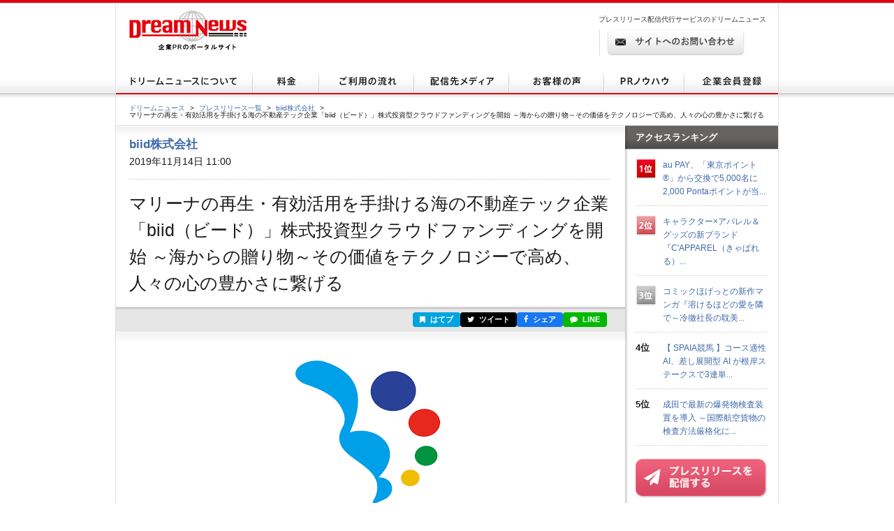

--- FILE ---
content_type: text/html; charset=utf-8
request_url: https://www.dreamnews.jp/press/0000205260/
body_size: 12777
content:
<!DOCTYPE html PUBLIC "-//W3C//DTD XHTML 1.0 Transitional//EN" "http://www.w3.org/TR/xhtml1/DTD/xhtml1-transitional.dtd">
<html xmlns="http://www.w3.org/1999/xhtml" xml:lang="ja" lang="ja">
<head>
  <meta http-equiv="Content-Type" content="text/html; charset=utf-8" />
  <title>マリーナの再生・有効活用を手掛ける海の不動産テック企業「biid（ビード）」株式投資型クラウドファンディングを開始 ～海からの贈り物～その価値をテクノロジーで高め、人々の心の豊かさに繋げる | biid株式会社のプレスリリース</title>
  <meta http-equiv="content-script-type" content="text/javascript" />
  <meta http-equiv="content-style-type" content="text/css" />
  <meta name="csrf-token" content="7ocpCUV6KYSmOmWxmEOoip3QonJwC1bgCDc5maI1">
    <meta name="keywords" content="マリーナの再生・有効活用を手掛ける海の不動産テック企業「biid（ビード）」株式投資型クラウドファンディングを開始 ～海からの贈り物～その価値をテクノロジーで高め、人々の心の豊かさに繋げる,biid株式会社,プレスリリース,ニュースリリース,配信,代行,DreamNews,ドリームニュース" />
  <meta name="description" content="" />
  <!-- OGP -->
<meta property="og:type" content="article" />
<meta property="og:url" content="https://www.dreamnews.jp/press/0000205260" />
<meta property="og:site_name" content="ドリームニュース" />
<meta property="og:title" content="マリーナの再生・有効活用を手掛ける海の不動産テック企業「biid（ビード）」株式投資型クラウドファンディングを開始 ～海からの贈り物～その価値をテクノロジーで高め、人々の心の豊かさに繋げる" />
<meta property="og:description" content="" />
<meta property="fb:app_id" content="281214448729868">
<meta property="og:image" content="https://www.dreamnews.jp/press/0000205260/images/bodyimage1" />
<!-- Twitter Card -->
<meta name="twitter:site" content="@dreamnews_press">
<meta name="twitter:title" content="マリーナの再生・有効活用を手掛ける海の不動産テック企業「biid（ビード）」株式投資型クラウドファンディングを開始 ～海からの贈り物～その価値をテクノロジーで高め、人々の心の豊かさに繋げる">
<meta name="twitter:card" content="summary_large_image">
<meta name="twitter:creator" content="@dreamnews_press">
<meta name="twitter:description" content="">
<meta name="twitter:domain" content="www.dreamnews.jp">
<meta name="twitter:image" content="https://www.dreamnews.jp/press/0000205260/images/bodyimage1">
<meta name="twitter:image:src" content="https://www.dreamnews.jp/press/0000205260/images/bodyimage1">
  <link rel="shortcut icon" href="/img/common/favicon.ico" />
  <!-- for legacy browser -->
  <link rel="stylesheet" href="https://cdnjs.cloudflare.com/ajax/libs/font-awesome/4.7.0/css/font-awesome.min.css" />
  <link rel="stylesheet" type="text/css" href="/css/press.css?aaa" media="screen,print" />
<link rel="canonical" href="https://www.dreamnews.jp/press/0000205260" />
  <link rel="preload" as="style" href="https://www.dreamnews.jp/build/assets/app-SUL7eeBe.css" /><link rel="modulepreload" as="script" href="https://www.dreamnews.jp/build/assets/app-Cupe5fKM.js" /><link rel="modulepreload" as="script" href="https://www.dreamnews.jp/build/assets/jquery-C1W3mA5c.js" /><link rel="modulepreload" as="script" href="https://www.dreamnews.jp/build/assets/jquery.cookie-DCGUuyZl.js" /><link rel="modulepreload" as="script" href="https://www.dreamnews.jp/build/assets/jquery-DvToKkqq.js" /><link rel="stylesheet" href="https://www.dreamnews.jp/build/assets/app-SUL7eeBe.css" /><script type="module" src="https://www.dreamnews.jp/build/assets/app-Cupe5fKM.js"></script>  </head>

<body >
  <a id="pagetop" name="pagetop"></a>
  <div id="header">
  <p id="logo"><a href="/"><img src="/img/common/logo01.gif" alt="プレスリリース配信代行・掲載ならドリームニュース" width="168" height="57" /></a></p>
  
  <div class="contactBox">
  
  <p id="h1_sub">プレスリリース配信代行サービスのドリームニュース</p>
  <div class="tel">
  
  <!--<p class="txt01">サービスお問い合わせ専用ダイヤル <span>9:00～18：00（土日祝日を除く）</span></p>
  <p class="txt02"><span>03-6459-2831</span></p>-->
  
  </div> <!-- end of class="tel" -->
  
  <p class="ro btn01"><a href="https://www.dreamnews.jp/contact"><img src="/img/common/btn01.gif" alt="サイトからのお問い合わせ" width="197" height="38" /></a></p>
  </div>
  </div> <!-- end of id="header" -->


<div id="gnav">
  <ul class="ro">
    <li>
      <a href="https://www.dreamnews.jp/about">
        <img src="/img/common/gnav01.gif" alt="ドリームニュースについて" width="196" height="35" />
      </a>
    </li>
    <li>
      <a href="https://www.dreamnews.jp/price">
        <img src="/img/common/gnav02.gif" alt="料金" width="95" height="35" />
      </a>
    </li>
    <li>
      <a href="https://www.dreamnews.jp/flow">
        <img src="/img/common/gnav03.gif" alt="ご利用の流れ" width="136" height="35" />
      </a>
    </li>
    <li>
      <a href="https://www.dreamnews.jp/medialist">
        <img src="/img/common/gnav04.gif" alt="配信先メディア" width="136" height="35" />
      </a>
    </li>
    <li>
      <a href="https://www.dreamnews.jp/interview">
        <img src="/img/common/gnav05.gif" alt="お客様の声" width="136" height="35" />
      </a>
    </li>
    <li>
      <a href="https://www.dreamnews.jp/kiwame">
        <img src="/img/common/gnav06.gif" alt="PRノウハウ" width="115" height="35" />
      </a>
    </li>
    <li>
      <a href="https://www.dreamnews.jp/attention">
        <img src="/img/common/gnav07.gif" alt="企業会員登録" width="134" height="35" />
      </a>
    </li>
  </ul>
</div> <!-- end of id="gnav" -->  <div id="breadCrumb">
  <div id="breadCrumb-inner">
    <ul>
      <li><a href="https://www.dreamnews.jp">ドリームニュース</a><span>&gt;</span></li>
      <li><a href="https://www.dreamnews.jp/press">プレスリリース一覧</a><span>&gt;</span></li>
              <li><a href="https://www.dreamnews.jp/company/0000009053">biid株式会社</a><span>&gt;</span></li>
            <li class="press_title">マリーナの再生・有効活用を手掛ける海の不動産テック企業「biid（ビード）」株式投資型クラウドファンディングを開始 ～海からの贈り物～その価値をテクノロジーで高め、人々の心の豊かさに繋げる</li>
    </ul>
  </div>
</div> <!-- end of id="breadCrumb" -->

<div id="main" class="press">
  <div id="main2column" class="clearfix">
    <div id="colmunLeft">
      <div id="headSec" class="section">
        <div id="company_name">
                      <a href="https://www.dreamnews.jp/company/0000009053">biid株式会社</a>
                  </div>
        <p class="date">2019年11月14日 11:00</p>
        <h1>マリーナの再生・有効活用を手掛ける海の不動産テック企業「biid（ビード）」株式投資型クラウドファンディングを開始 ～海からの贈り物～その価値をテクノロジーで高め、人々の心の豊かさに繋げる</h1>
      </div> <!-- end of id="headSec" -->

      <div id="socialBtn">
        <div id="socialBtnInner" class="clearfix">
          <ul class="clearfix">
                        <li class="buttonHatena">
              <a href="https://b.hatena.ne.jp/entry/panel/?url=https%3A%2F%2Fwww.dreamnews.jp%2Fpress%2F0000205260&title=%E3%83%9E%E3%83%AA%E3%83%BC%E3%83%8A%E3%81%AE%E5%86%8D%E7%94%9F%E3%83%BB%E6%9C%89%E5%8A%B9%E6%B4%BB%E7%94%A8%E3%82%92%E6%89%8B%E6%8E%9B%E3%81%91%E3%82%8B%E6%B5%B7%E3%81%AE%E4%B8%8D%E5%8B%95%E7%94%A3%E3%83%86%E3%83%83%E3%82%AF%E4%BC%81%E6%A5%AD%E3%80%8Cbiid%EF%BC%88%E3%83%93%E3%83%BC%E3%83%89%EF%BC%89%E3%80%8D%E6%A0%AA%E5%BC%8F%E6%8A%95%E8%B3%87%E5%9E%8B%E3%82%AF%E3%83%A9%E3%82%A6%E3%83%89%E3%83%95%E3%82%A1%E3%83%B3%E3%83%87%E3%82%A3%E3%83%B3%E3%82%B0%E3%82%92%E9%96%8B%E5%A7%8B+%EF%BD%9E%E6%B5%B7%E3%81%8B%E3%82%89%E3%81%AE%E8%B4%88%E3%82%8A%E7%89%A9%EF%BD%9E%E3%81%9D%E3%81%AE%E4%BE%A1%E5%80%A4%E3%82%92%E3%83%86%E3%82%AF%E3%83%8E%E3%83%AD%E3%82%B8%E3%83%BC%E3%81%A7%E9%AB%98%E3%82%81%E3%80%81%E4%BA%BA%E3%80%85%E3%81%AE%E5%BF%83%E3%81%AE%E8%B1%8A%E3%81%8B%E3%81%95%E3%81%AB%E7%B9%8B%E3%81%92%E3%82%8B" target="_blank" rel="nofollow" title="このエントリーをはてなブックマークに追加"><i class="fa fa-bookmark"></i> はてブ</a>
            </li>
            <li class="buttonTwitter">
              <a href="https://twitter.com/intent/tweet?text=%E3%83%9E%E3%83%AA%E3%83%BC%E3%83%8A%E3%81%AE%E5%86%8D%E7%94%9F%E3%83%BB%E6%9C%89%E5%8A%B9%E6%B4%BB%E7%94%A8%E3%82%92%E6%89%8B%E6%8E%9B%E3%81%91%E3%82%8B%E6%B5%B7%E3%81%AE%E4%B8%8D%E5%8B%95%E7%94%A3%E3%83%86%E3%83%83%E3%82%AF%E4%BC%81%E6%A5%AD%E3%80%8Cbiid%EF%BC%88%E3%83%93%E3%83%BC%E3%83%89%EF%BC%89%E3%80%8D%E6%A0%AA%E5%BC%8F%E6%8A%95%E8%B3%87%E5%9E%8B%E3%82%AF%E3%83%A9%E3%82%A6%E3%83%89%E3%83%95%E3%82%A1%E3%83%B3%E3%83%87%E3%82%A3%E3%83%B3%E3%82%B0%E3%82%92%E9%96%8B%E5%A7%8B+%EF%BD%9E%E6%B5%B7%E3%81%8B%E3%82%89%E3%81%AE%E8%B4%88%E3%82%8A%E7%89%A9%EF%BD%9E%E3%81%9D%E3%81%AE%E4%BE%A1%E5%80%A4%E3%82%92%E3%83%86%E3%82%AF%E3%83%8E%E3%83%AD%E3%82%B8%E3%83%BC%E3%81%A7%E9%AB%98%E3%82%81%E3%80%81%E4%BA%BA%E3%80%85%E3%81%AE%E5%BF%83%E3%81%AE%E8%B1%8A%E3%81%8B%E3%81%95%E3%81%AB%E7%B9%8B%E3%81%92%E3%82%8B&url=https%3A%2F%2Fwww.dreamnews.jp%2Fpress%2F0000205260&via=dreamnews_press" target="_blank" rel="nofollow" title="ツイート"><i class="fa fa-twitter"></i> ツイート</a>
            </li>
            <li class="buttonFacebook">
              <a href="https://www.facebook.com/sharer/sharer.php?u=https%3A%2F%2Fwww.dreamnews.jp%2Fpress%2F0000205260" target="_blank" rel="nofollow" title="シェア"><i class="fa fa-facebook"></i> シェア</a>
            </li>
            <li class="buttonLine">
              <a href="https://social-plugins.line.me/lineit/share?url=https%3A%2F%2Fwww.dreamnews.jp%2Fpress%2F0000205260" target="_blank" rel="nofollow" title="LINEで送る"><i class="fa fa-comment"></i> LINE</a>
            </li>
          </ul>
        </div>
      </div> <!-- end of id="socialBtn" -->

      <div id="section01" class="section">
                <div class="logo">
          <img src="https://www.dreamnews.jp/press/0000205260/images/headimage" />
        </div>
                <div class="block nodot clearfix">
          <div id="body" class="layout4" itemprop="articleBody">
    <div id="bodyimage1box" class="iscenter">
    <img src="https://www.dreamnews.jp/press/0000205260/images/bodyimage1" id="bodyimage1">
  </div><!-- #bodyimage1 -->
    <div id="body1area">
    <div id="body1">
      マリーナやヨットハーバーに代表される、海際や海上にある施設及び、不動産や船舶などの資産を再生・有効活用する事業を展開する biid株式会社（神奈川県藤沢市　代表取締役：松尾　省三）ならびに親会社であるbiid international株式会社を含めたグループ5社は（以下、biidという。）資本調達を目的に株式投資型クラウドファンディングサービス「FUNDINNO（ファンディーノ）」において、2019年11月 17日（日）より募集による投資申込みの受付を開始することをお知らせします。<br /><br />【当社プロジェクトページ】<br /><a href="https://www.dreamnews.jp/press/0000205260/j?ec=https%253A%252F%252Ffundinno.com%252Fprojects%252F100">https://fundinno.com/projects/100</a><br /><br />当社プロジェクトとクラウドファンディング実施目的について<br />海際遊休施設を再生活用し、価値の向上へ。海を人々の日常の場に変える。<br /><br />biidはマリーナ・ヨットハーバーなどを再生・有効活用し、様々なコンテンツを融合・活性化させています。この度、日本のマリンビジネスマーケットを収益化し、新しい「シーサイド特化型収益不動産事業」として確立することを目的とし、2019年11月12 日より株式投資型クラウドファンディングFUNDINNOにおいて、募集案内の事前開示を開始いたします。弊社は今回の資金調達により資本力の充実を図り、事業の成長に繋げます。募集期間は2019年11月 17日～2019年11月 19日、上限とする募集額は 95,000,000円（1口 10万、1人 5口まで）です。<br /><br />本案件に投資された皆様には株主優待がございます。<br />1株保有の場合、ライト会員 *（2200円/月）の入会金、年会費、月会費を無料優待<br />＊ライト会員：3100円でSUP・サーフィン、1000円でヨガ、他にも様々なマリンスポーツを楽しめます。<br /><br />2株～4株保有の場合、ベーシック会員＊（5500円/月）の入会金、年会費、月会費を無料優待<br />＊べーシック会員：1600円でサーフィン・サップ、1000円でヨガ、他にも様々なマリンスポーツを楽しめます。<br /><br />5株以上保有の場合、ライト会員＋レンタルボート会員＊（9900円/月）の入会金、年会費、月会費を無料優待<br />＊レンタルボート会員：低価格でボートレンタルを楽しめます。インフレータブルボートやレジャー・クルージングに使えるボートがレンタルできます。<br /><br />※1口=1株となります。<br />（※いずれも年間活動傷害保険料2000円をご負担いただきます。）<br /><br />biidはマリーナを中心とした海際の遊休施設を再生・有効活用し、収益化、さらに、資産価値向上に寄与していきます。その為に、目指すべき再生方針の決定やオペレーションのWEBシステム化、差別化コンテンツの形成や誘致を行います。その後、集客の強化やPRなどの運営を通し、施設の収益や価値の最大化を実現します。<br /><br />■会社概要<br />・会社名：biid international株式会社　biid株式会社<br />・所在地：神奈川県藤沢市片瀬海岸1-12-4<br />・代　表：松尾　省三<br />・設　立：2011年10月4日<br />・企業理念： 海と海際の施設・遊休資産を独自のノウハウで再生・有効活用することで収益化し、その場を通じて海の素晴らしさをたくさんの人に伝える。<br />・URL : <a href="https://www.dreamnews.jp/press/0000205260/j?ec=http%253A%252F%252Fbiid.jp">http://biid.jp</a>
    </div><!-- #body1 -->
  </div><!-- #body1area -->
</div><!-- #body -->
        </div> <!-- end of class="block" -->
        <div class="press-attention-area">
            <p>※記載内容（リンク先を含む）のサービスや表現の適法性について、ドリームニュースでは関知しておらず確認しておりません。<p>
        </div>

                <div id="formedia">
                    <div class="media-login">
            <p>このプレスリリースには、メディア関係者向けの情報があります。<br />ご覧いただく場合はメディア会員登録もしくはログインをお願い致します。</p>
            <div class="button cf">
              <div class="reg"><a href="https://www.dreamnews.jp/register/media">メディア会員登録（無料）</a></div>
              <div class="login"><a href="https://www.dreamnews.jp/login">メディア会員ログイン</a></div>
            </div>
          </div>
                  </div><!-- end of id="formedia" -->
          
        <div class="block">
          <ul class="clearfix">
            <li class="date">2019年11月14日 11:00</li>
                        <li class="category"><a href="https://www.dreamnews.jp/category/7">企業動向(提携/合併/Ｍ＆Ａ)</a></li>
                      </ul>
                    <ul class="tag clearfix">
            <li>住宅、建築、不動産</li>
          </ul>
                  </div> <!-- end of class="block" -->
      </div> <!-- end of id="section01" -->

            <div id="document" class="section">
        <div class="ttlBlock">
          <h2>添付資料</h2>
        </div>
        <div class="cont">
                    <div class="pht">
            <ul class="clearfix">
                            <li><a href="https://www.dreamnews.jp/press/0000205260/items/51b5dd/original"><img src="https://www.dreamnews.jp/press/0000205260/items/51b5dd/s" alt="収益ポイント" /></a></li>
                            <li><a href="https://www.dreamnews.jp/press/0000205260/items/81b73d/original"><img src="https://www.dreamnews.jp/press/0000205260/items/81b73d/s" alt="事業イメージ２" /></a></li>
                            <li><a href="https://www.dreamnews.jp/press/0000205260/items/f4e98a/original"><img src="https://www.dreamnews.jp/press/0000205260/items/f4e98a/s" alt="事業イメージ" /></a></li>
                          </ul>
          </div>
                    <ul class="data">
                      </ul>
        </div>
      </div> <!-- end of id="document" -->
      
            <div id="outline" class="section">
        <div class="ttlBlock">
          <h2>会社概要</h2>
        </div>
        <div class="cont clearfix">
                    <div class="txtBlock">
            <dl class="clearfix">
              <dt>商号</dt>
              <dd>biid株式会社（ビード）
              </dd>
                            <dt>代表者</dt>
              <dd>代表取締役　松尾省三</dd>
                                          <dt>所在地</dt>
              <dd>〒251-0035神奈川県藤沢市片瀬海岸1－12－4</dd>
                                          <dt>TEL</dt>
              <dd>050-2018-0924</dd>
                                          <dt>業種</dt>
              <dd>その他</dd>
                                          <dt>上場先</dt>
              <dd>未上場</dd>
                                          <dt>従業員数</dt>
              <dd>50名未満</dd>
                                          <dt>会社HP</dt>
              <dd><a href="http://www.biid.jp" rel="nofollow" target="_blank">http://www.biid.jp</a>
              </dd>
                                          <dt>公式ブログ</dt>
              <dd><a href="" rel="nofollow" target="_blank"></a></dd>
                          </dl>
            <ul class="btnBlock clearfix ro">
            </ul>
          </div>
        </div>
      </div> <!-- end of id="outline" -->
      
            <div id="latest" class="section">
        <div class="ttlBlock">
          <h2>biid株式会社の最新プレスリリース</h2>
        </div>
        <dl class="cont clearfix">
                    <dt>2021年12月17日 12:00</dt>
          <dd><a href="https://www.dreamnews.jp/press/0000250147">biid（ビード） 大阪北港マリーナにポリマ号（旧レース・フォー・ウォーター号）が入港【2025年大阪・関西万博に向けた取り組み】</a></dd>
                    <dt>2021年10月13日 09:00</dt>
          <dd><a href="https://www.dreamnews.jp/press/0000244260">biid（ビード） 大阪北港マリーナにて水素燃料電池プレジャーボート実証試験の実施</a></dd>
                    <dt>2021年07月14日 09:00</dt>
          <dd><a href="https://www.dreamnews.jp/press/0000239737">biid（ビード）【リニューアルオープン！】ヘミングウェイのBBQ会場リバーサイド ～湘南・江の島の海を眺めながらオシャレなテラスでグランピングBBQ会場へ～</a></dd>
                    <dt>2021年07月05日 09:00</dt>
          <dd><a href="https://www.dreamnews.jp/press/0000238677">biid（ビード）大阪北港マリーナの「お得な艇置（係留）キャンペーン」の販売開始！～艇を購入したい！艇を売りたい！艇庫をお得に利用したい！方必見～</a></dd>
                    <dt>2021年07月02日 09:00</dt>
          <dd><a href="https://www.dreamnews.jp/press/0000237588">biid（ビード）「水陸両用艇シーレグス」のクルージングプランの開始！～東京五輪セーリング会場となる江ノ島で、クルージング～コロナ化で三密回避のクルージングが大ブーム！</a></dd>
                  </dl>
        <p class="readMore"><a href="https://www.dreamnews.jp/company/0000009053">この企業のプレスリリースをもっと見る</a></p>
      </div> <!-- end of id="latest" -->
          </div> <!-- end of id="colmunLeft" -->

    <div id="colmunRight">
      <p class="title">アクセスランキング</p>
      <dl class="rank clearfix">
    <dt>
              <img src="/img/index/icon16.gif" alt="1位" width="30" height="31" />
          </dt>
    <dd>
      <a href="/press/0000340598/">au PAY、「東京ポイント®」から交換で5,000名に2,000 Pontaポイントが当...</a>
    </dd>
  </dl>
    <dl class="rank clearfix">
    <dt>
              <img src="/img/index/icon17.gif" alt="2位" width="30" height="31" />
          </dt>
    <dd>
      <a href="/press/0000340650/">キャラクター×アパレル＆グッズの新ブランド『C&#039;APPAREL（きゃぱれる）...</a>
    </dd>
  </dl>
    <dl class="rank clearfix">
    <dt>
              <img src="/img/index/icon18.gif" alt="3位" width="30" height="31" />
          </dt>
    <dd>
      <a href="/press/0000332868/">コミックほげっとの新作マンガ『溶けるほどの愛を隣で～冷徹社長の耽美...</a>
    </dd>
  </dl>
    <dl class="rank clearfix">
    <dt>
              4位
          </dt>
    <dd>
      <a href="/press/0000340629/">【 SPAIA競馬 】コース適性 AI、差し展開型 AI が根岸ステークスで3連単...</a>
    </dd>
  </dl>
    <dl class="rank clearfix">
    <dt>
              5位
          </dt>
    <dd>
      <a href="/press/0000340608/">成田で最新の爆発物検査装置を導入
～国際航空貨物の検査方法厳格化に...</a>
    </dd>
  </dl>
      <script type="text/javascript">
        document.write('<script type="text/javascript" src="https://ra' + Math.floor(Math.random() * 2) + '.newswatch.co.jp/cgi-bin/ra/KAN044?cs=utf8&l=' + escape(location.href) + '"></scr' + 'ipt>');
      </script>
      <ul class="bnr">
        <li class="ro"><a href="https://www.dreamnews.jp/about"><img src="/img/common/press_combtn.png" alt="プレスリリースを配信する" /></a></li>
        <li class="ro"><a href="https://www.dreamnews.jp/about/media"><img src="/img/common/press_mediabtn.png" alt="プレスリリースを受け取る" /></a>
        </li>
        <li><a class="twitter-timeline" data-lang="ja" data-width="190" data-height="400" data-theme="light" href="https://twitter.com/dreamnews_press?ref_src=twsrc%5Etfw">ドリームニュース</a> <script async src="https://platform.twitter.com/widgets.js" charset="utf-8"></script></li>
        <li><a href="https://www.facebook.com/dreamnews.jp"><img src="/img/common/facebook_bnr.gif" alt="DreamNews:facebook"></a></li>
      </ul>
    </div> <!-- end of id="colmunRight" -->
  </div> <!-- end of id="main2column" -->
</div> <!-- end of id="main" -->

  <div id="pagetopBtn">
    <p><a href="#pagetop"><img src="/img/common/arrow01.gif" alt="" width="46" height="26" /></a></p>
  </div> <!-- end of id="pagetopBtn" -->
  <div id="footer">
  <div id="footerin">
    <dl class="footlist1">
      <dt>プレスリリース配信代行サービス</dt>
      <dd><a href="https://www.dreamnews.jp/about">ドリームニュースについて</a></dd>
      <dd><a href="https://www.dreamnews.jp/price">料金</a></dd>
      <dd><a href="https://www.dreamnews.jp/flow">ご利用の流れ</a></dd>
      <dd><a href="https://www.dreamnews.jp/medialist">配信先メディア</a></dd>
      <dd><a href="https://www.dreamnews.jp/interview">お客様の声</a></dd>
      <dd><a href="https://www.dreamnews.jp/kiwame">プレスリリースの究め</a></dd>
      <dd><a href="https://www.dreamnews.jp/kiwame/pressrelease">プレスリリースとは</a></dd>
      <dd><a href="https://www.dreamnews.jp/kiwame/writing">プレスリリースの書き方</a></dd>
      <dd><a href="https://www.dreamnews.jp/kiwame/template">プレスリリース テンプレート</a></dd>
      <dd><a href="https://www.dreamnews.jp/kiwame/magazine">プレスリリースマガジン</a></dd>
    </dl>
    <div class="footlist2">
      <div class="listCover">
        <dl class="footlist3">
          <dt>その他</dt>
          <dd><a href="https://www.dreamnews.jp/faq">よくあるご質問</a></dd>
          <dd><a href="https://www.dreamnews.jp/about/agency">代理店プログラム</a></dd>
          <dd><a href="https://www.dreamnews.jp/ad">広告掲載について</a></dd>
        </dl>
        <dl class="footlist4">
          <dt>関連サービス</dt>
          <dd><a href="https://www.dreamnews.jp/option/global">海外プレスリリース配信サービス</a></dd>
          <!--<dd><a href="https://www.dreamnews.jp/option/prepub">プレパブPRサービス</a></dd>-->
          <dd><a href="https://www.web-kessan.jp/" target="_blank">インターネット決算公告サービス「決算＠公告」</a></dd>
          <dd><a href="https://www.b-get.jp/" target="_blank">ブログでプロモーション「ブロゲット」</a></dd>
        </dl>
      </div> <!-- end of class="listCover" -->
      <dl class="footlist5">
        <dt>会員登録</dt>
        <dd><a href="https://www.dreamnews.jp/attention">企業会員登録-プレスリリース配信をご希望の企業様はこちら</a></dd>
        <dd><a href="https://www.dreamnews.jp/about/media">メディア会員登録-無料で最新のプレスリリースをお届けします</a></dd>
        <dd><a href="https://www.dreamnews.jp/about/monitor">モニター会員登録-登録無料、モニター会員募集中</a></dd>
      </dl>
    </div> <!-- end of class="footlist2" -->

    <dl class="footlist6">
      <dd>
        <p class="tel"></p>
        <p class="ro mt13"><a href="https://www.dreamnews.jp/contact"><img src="/img/common/btn02.gif" alt="サイトからのお問い合わせ" width="220" height="39" /></a></p>
        <p class="logo"><img src="/img/common/logo02.gif" alt="GlobalInsight Co.,Ltd." width="170" height="46" /></p>
      </dd>
    </dl> <!-- end of class="footlist6" -->
  </div> <!-- end of id="footerin" -->
</div> <!-- end of id="footer" -->

<div id="footer2">

  <p>
    <a href="https://www.dreamnews.jp/company">運営会社 </a>
     ｜ <a href="https://www.dreamnews.jp/privacy">プライバシーポリシー</a>
     ｜ <a href="https://www.dreamnews.jp/guideline/deletion">情報削除ガイドライン</a>
     ｜ <a href="https://www.dreamnews.jp/sitepolicy">サイトのご利用について</a>
     ｜ <a href="https://www.dreamnews.jp/sitemap">サイトマップ</a>
     ｜ <a href="https://www.dreamnews.jp/contact">お問い合わせ</a>
    </p>
  <address>&copy; 2007-2026 GlobalIndex Co.,Ltd. All Rights Reserved. </address>
</div> <!-- end of id="footer2" -->

  <script type="application/ld+json">
[{"@context":"https://schema.org","@type":"NewsArticle","headline":"マリーナの再生・有効活用を手掛ける海の不動産テック企業「biid（ビード）」株式投資型クラウドファンディングを開始 ～海からの贈り物～その価値をテクノロジーで高め、人々の心の豊かさに繋げる","name":"マリーナの再生・有効活用を手掛ける海の不動産テック企業「biid（ビード）」株式投資型クラウドファンディングを開始 ～海からの贈り物～その価値をテクノロジーで高め、人々の心の豊かさに繋げる","url":"https://www.dreamnews.jp/press/0000205260","image":[{"@type":"ImageObject","url":"https://www.dreamnews.jp/press/0000205260/images/bodyimage1"}],"datePublished":"2019-11-14T11:00:00+09:00","dateModified":"2019-11-14T11:11:12+09:00","mainEntityOfPage":{"@type":"WebPage","@id":"https://www.dreamnews.jp/press/0000205260","name":"マリーナの再生・有効活用を手掛ける海の不動産テック企業「biid（ビード）」株式投資型クラウドファンディングを開始 ～海からの贈り物～その価値をテクノロジーで高め、人々の心の豊かさに繋げる"},"author":{"@type":"Organization","name":"biid株式会社"},"publisher":{"@type":"Organization","name":"ドリームニュース","logo":{"@type":"ImageObject","url":"https://www.dreamnews.jp/img/common/dreamnews.png","width":112,"height":112}},"identifier":"0000205260","inLanguage":"ja","isAccessibleForFree":true,"description":"","isPartOf":{"@type":"CreativeWork","name":"ドリームニュース","url":"https://www.dreamnews.jp"},"thumbnailUrl":"https://www.dreamnews.jp/press/0000205260/images/bodyimage1","articleSection":"企業動向(提携/合併/Ｍ＆Ａ)"},{"@context":"https://schema.org","@type":"BreadcrumbList","itemListElement":[{"@type":"ListItem","position":1,"name":"ドリームニュース","item":"https://www.dreamnews.jp"},{"@type":"ListItem","position":2,"name":"プレスリリース一覧","item":"https://www.dreamnews.jp/press"},{"@type":"ListItem","position":3,"name":"biid株式会社","item":"https://www.dreamnews.jp/company/0000009053"},{"@type":"ListItem","position":4,"name":"マリーナの再生・有効活用を手掛ける海の不動産テック企業「biid（ビード）」株式投資型クラウドファンディングを開始 ～海からの贈り物～その価値をテクノロジーで高め、人々の心の豊かさに繋げる","item":"https://www.dreamnews.jp/press/0000205260"}]}]</script>
</body>

</html>
